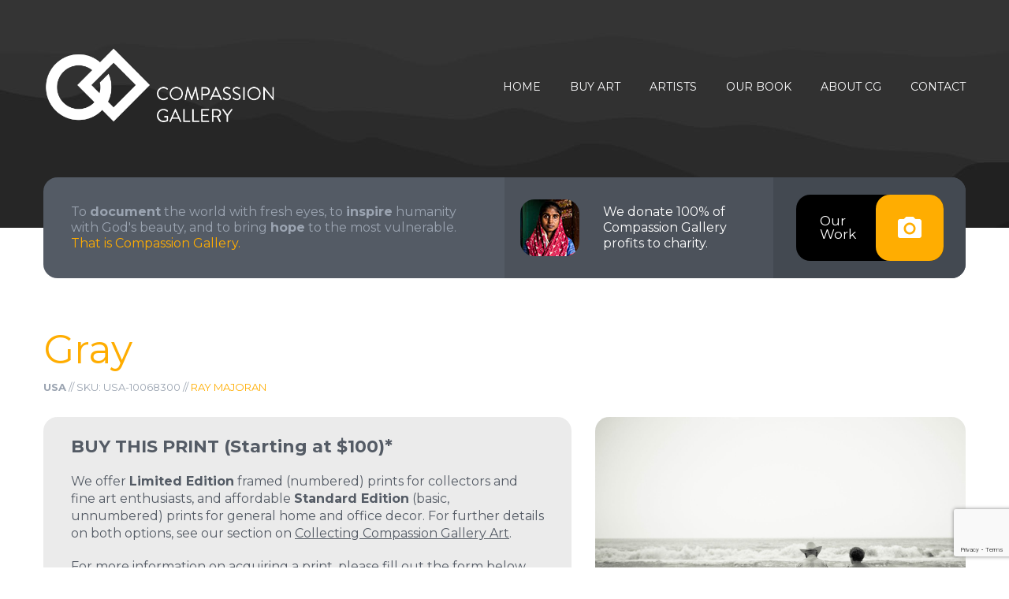

--- FILE ---
content_type: text/html;charset=UTF-8
request_url: https://compassion.gallery/photo-10068300/
body_size: 16946
content:
<!DOCTYPE html>
<!-- This site is Copyright 2026 Compassion Galleries Inc. Do not copy or reproduce any source code from this site. -->
<html lang="en" class="wide wow-animation">
<head>
<title>Gray (USA) - Compassion Gallery Fine Art Print - Compassion Gallery</title>
<meta property="og:site_name" content="Compassion Gallery">
<meta property="og:locale" content="en_US" />
<meta property="og:title" content="Gray (USA) - Compassion Gallery Fine Art Print">
<meta property="og:type" content="website" />
<meta property="fb:app_id" content="496769083987870">
<meta name="p:domain_verify" content="8eaf03e31915497fb8212ad6216e6ecf"/>
<meta name="description" content="Check out this Limited Edition Collector's print of Gray, a photo taken in USA by fine art photographer, Ray Majoran. Compassion Gallery aims to help people become unOblivious to the world around them. 100% of profits are donated to help those in need." />
<meta property="og:description" content="Check out this Limited Edition Collector's print of Gray, a photo taken in USA by fine art photographer, Ray Majoran. Compassion Gallery aims to help people become unOblivious to the world around them. 100% of profits are donated to help those in need." />
<meta property="og:url" content="https://compassion.gallery/photo-10068300/" />
<meta property="og:image" content="https://compassion.gallery/data/compassion/photogallery/l/10/068/300.jpg" />
<link rel="canonical" href="https://compassion.gallery/photo-10068300/" />
<!-- Google tag (gtag.js) -->
<script async src="https://www.googletagmanager.com/gtag/js?id=G-ENYE8QJ2E9"></script>
<script>
window.dataLayer = window.dataLayer || [];
function gtag(){dataLayer.push(arguments);}
gtag('js', new Date());
gtag('config', 'G-ENYE8QJ2E9');
</script> 
<link href="//cdn-images.mailchimp.com/embedcode/slim-10_7.css" rel="stylesheet" type="text/css">
<script src='https://www.google.com/recaptcha/api.js'></script>
<meta name="format-detection" content="telephone=no"/>
<meta name="viewport" content="width=device-width, height=device-height, initial-scale=1.0, maximum-scale=1.0, user-scalable=0"/>
<meta http-equiv="X-UA-Compatible" content="IE=edge,chrome=1">
<meta http-equiv="Content-Type" content="text/html; charset=utf-8" />
<meta name="google-site-verification" content="zlWhrC9IXA_WYkFWYo_-lqMCcjp8Z8VmiBnV95bcihU" />
<!-- Stylesheets -->
<link rel="icon" href="/images/favicon-32x32.png" type="image/x-icon">
<link href='https://fonts.googleapis.com/css?family=Montserrat:400,700' rel='stylesheet' type='text/css'>
<link rel="stylesheet" href="/css/style.css">
<link rel="stylesheet" href="/plugin/components/Magnific Popup/magnific-popup.css">
<link rel="stylesheet" href="/css/additions.css?1">
<!--[if lt IE 10]> <script src="js/html5shiv.min.js"></script> <![endif]-->
<!-- Begin Facebook Pixel Code -->
<script>
!function(f,b,e,v,n,t,s){if(f.fbq)return;n=f.fbq=function(){n.callMethod?
n.callMethod.apply(n,arguments):n.queue.push(arguments)};if(!f._fbq)f._fbq=n;
n.push=n;n.loaded=!0;n.version='2.0';n.queue=[];t=b.createElement(e);t.async=!0;
t.src=v;s=b.getElementsByTagName(e)[0];s.parentNode.insertBefore(t,s)}(window,
document,'script','https://connect.facebook.net/en_US/fbevents.js');
fbq('init', '621384831269425');
fbq('track', 'PageView');
fbq('track', 'ViewContent', {
content_type: 'product',
content_ids: ['10068300']
});
</script>
<noscript><img height="1" width="1" style="display:none"
src="https://www.facebook.com/tr?id=621384831269425&ev=PageView&noscript=1"
/></noscript>
<!-- End Facebook Pixel Code -->
<!-- Begin Sharaholic Code -->
<script type="text/javascript" data-cfasync="false" src="//dsms0mj1bbhn4.cloudfront.net/assets/pub/shareaholic.js" data-shr-siteid="b814e84d15b34d7f6652a0c546bb6726" async="async"></script>
<!-- End Sharaholic Code -->
</head>
<body>
<script>
window.fbAsyncInit = function() {
FB.init({
appId : '496769083987870',
cookie : true,
xfbml : true,
version : 'v2.8'
});
FB.AppEvents.logPageView();
};
(function(d, s, id){
var js, fjs = d.getElementsByTagName(s)[0];
if (d.getElementById(id)) {return;}
js = d.createElement(s); js.id = id;
js.src = "//connect.facebook.net/en_US/sdk.js";
fjs.parentNode.insertBefore(js, fjs);
}(document, 'script', 'facebook-jssdk'));
</script>
<!-- The Main Wrapper -->
<div class="page">
<!--For older internet explorer-->
<div class="old-ie" style='background: #212121; padding: 10px 0; box-shadow: 3px 3px 5px 0 rgba(0,0,0,.3); clear: both; text-align:center; position: relative; z-index:1;'>
<a href="http://windows.microsoft.com/en-US/internet-explorer/..">
<img src="/images/ie8-panel/warning_bar_0000_us.jpg" height="42" width="820" alt="You are using an outdated browser. For a faster, safer browsing experience, upgrade for free today."/>
</a>
</div>
<!--END block for older internet explorer-->
<header class="page-header bg-texture-1 well-1 relative">
<!-- RD Navbar -->
<div class="rd-navbar-wrap">
<nav class="rd-navbar" data-rd-navbar-lg="rd-navbar-static">
<div class="rd-navbar-inner">
<div class="rd-navbar-panel">
<button class="rd-navbar-toggle" data-rd-navbar-toggle=".rd-navbar">
<span></span>
</button>
<a href="/" class="rd-navbar-brand box">
<div class="box__body logo-header">
<span>Compassion Gallery</span>
</div>
</a>
</div>
<div class="rd-navbar-nav-wrap">
<ul class="rd-navbar-nav">
<li>
<a href="/">Home</a>
</li>
<li>
<a href="/gallery">Buy Art</a>
<ul class="rd-navbar-dropdown">
<li>
<a href="/gallery">Featured Collections</a>
</li>
<li>
<a href="/raymajoran">Ray's Collection</a>
</li>
<li>
<a href="/brianklassen">Brian's Collection</a>
</li>
<li>
<a href="/mikelee">Mike's Collection</a>
</li>
<li>
<a href="/marianne">Marianne's Collection</a>
</li>
<li>
<a href="/frames">Framing Options</a>
</li>
<li>
<a href="/calendar">2026 Calendar</a>
</li>
</ul>
</li>
<li>
<a href="/artists">Artists</a>
<ul class="rd-navbar-dropdown">
<li>
<a href="/raymajoran">Ray Majoran</a>
</li>
<li>
<a href="/brianklassen">Brian Klassen</a>
</li>
<li>
<a href="/mikelee">Mike Lee</a>
</li>
<li>
<a href="/marianne">Marianne VanderSpek</a>
</li>
</ul>
</li>
<li>
<a href="/unOblivious">Our Book</a>
</li>
<li>
<a href="/our-story">About CG</a>
<ul class="rd-navbar-dropdown">
<li>
<a href="/our-story">Our Story</a>
</li>
<li>
<a href="/charity">100% to Charity</a>
</li>
<li>
<a href="/collectors">Collecting CG Art</a>
</li>
<li>
<a href="/press">News &amp; Press</a>
</li>
<li>
<a href="/assets">Brand Assets</a>
</li>
<li>
<a href="/licensing">Photo Licensing Info</a>
</li>
<li>
<a href="/153">Why 153?</a>
</li>
<li>
<a href="/faq">FAQ's</a>
</li>
</ul>
</li>
<li>
<a href="/contact">Contact</a>
</li>
</ul>
</div>
</div>
</nav>
</div>
<div class="container relative z-index-2">
<div class="wrapper-1 text-center text-sm-left">
<div class="row row-no-gutter row-xs-middle row-sm-reverse">
<div class="col-sm-7 col-lg-6">
<div class="row row-sm-no-gutter row-sm-reverse flow-offset-5">
<div class="col-sm-5 sm-bg-color-grayscale-darken-variant-1 text-center">
<div class="inset-7">
<a href="/gallery" class="btn_play item">
Our<br>Work
<span>
<img src="/images/page1_icon02.png" width="30" height="30" alt="">
</span>
</a>
</div>
</div>
<div class="col-sm-7 sm-bg-color-grayscale-darken flex flex-middle flex-center-to-sm offset-9">
<div class="box inset-5">
<div class="box__left">
<img class="icon-type-2" src="/images/page1_img01.jpg" width="75" height="72" alt="">
</div>
<div class="box__body text-left">
<a href="/charity" class="heading-6 text-color-contrast">We donate 100% of Compassion Gallery profits to charity.</a>
</div>
</div>
</div>
</div>
</div>
<div class="col-sm-5 col-lg-6">
<div class="inset-4">
<h6>To
<strong>document</strong>
the world with fresh eyes, to
<strong>inspire</strong>
humanity with God's beauty, and to bring
<strong>hope</strong>
to the most vulnerable.
<nobr><a href="/our-story">That is Compassion Gallery.</a></nobr>
</h6>
</div>
</div>
</div>
</div>
</div>
</header>
<main class="page-content text-center text-md-left">
<section class="well-6 text-lg-left photo-well">
<div class="container standard-copy">
<div class="row offset-12 photo-deck-row">
<div class="col-sm-12 photo-deck">
<h2 class="text-color-primary">Gray</h2>
<div class="small artist-2">
<span class="text-sbold">USA</span> // SKU: USA-10068300 //
<a href="/raymajoran" class="">Ray Majoran</a>
</div>
</div>
</div>
<a name="formbegin"></a>
<div class="row standard-copy photo-deck-row margin-top-0"> 
<div class="col-sm-7 photo-deck">
<div class="medium">
<div class="border-radius bg-color-grayscale-2 bg-c inset-4 margin-top-30"> 
<a name="form1"></a>
<h5 class="text-sbold small-color margin-top-0">BUY THIS PRINT <span class="text-sbold">(Starting at $100)*</span></h5>
<div class="medium small-color">
<p>We offer <strong>Limited Edition</strong> framed (numbered) prints for collectors and fine art enthusiasts, and affordable <strong>Standard Edition</strong> (basic, unnumbered) prints for general home and office decor. For further details on both options, see our section on <a href="/collectors" class="text-underline">Collecting Compassion Gallery Art</a>.</p>
<p>For more information on acquiring a print, please fill out the form below.</p>
<!-- RD Mailform -->
<form class='rd-mailform' method="post" action="#formbegin" name="mailform">
<input type="hidden" name="update" value="Y">
<input type="hidden" name="fd" value="Y">
<!-- RD Mailform Type -->
<input type="hidden" name="form-type" value="contact"/>
<!-- END RD Mailform Type -->
<fieldset class="mfinfo-type-2">
<div class="row">
<div class="col-md-12">
<label data-add-placeholder>
<input type="text"
name="name"
placeholder="Your Name"
value=""
/>
</label>
</div>
</div>
<div class="row">
<div class="col-md-12">
<label data-add-placeholder>
<input type="text"
name="email"
placeholder="Your Email Address"
value=""
/>
</label>
</div>
</div>
<div class="row">
<div class="col-md-12">
<label data-add-placeholder>
<input type="text"
name="phone"
value=""
placeholder="Your Telephone (Optional)"
/>
</label>
</div>
</div>
<div class="row">
<div class="col-md-12">
<label data-add-placeholder class="select">
<select name="productx" id="productx" />
<option value="">I am interested in...</option>
<option>Limited Edition Collector's Print (framed + signed + numbered)</option>
<option>Standard Edition (unsigned) Print</option>
<option>Other</option>
</select>
</label>
</div>
</div>
<p>&nbsp;</p>
<p class="text-medium">Any other comments / details?</p>
<label data-add-placeholder>
<textarea name="message" placeholder="Enter details/comments here"></textarea>
</label>
<input type="hidden" name="g-recaptcha-response" id="g-recaptcha-response" />
<script src="https://www.google.com/recaptcha/enterprise.js?render=6LdKpS0sAAAAAEoIjEYJ1NoLlAzgVrjClwG5rALt"></script>
<script>
(function(){
var siteKey = '6LdKpS0sAAAAAEoIjEYJ1NoLlAzgVrjClwG5rALt';
var action = 'verify';
function setToken(token){
var el = document.getElementById('g-recaptcha-response');
if(el){ el.value = token; }
}
if(window.grecaptcha && grecaptcha.enterprise && grecaptcha.enterprise.ready){
grecaptcha.enterprise.ready(function(){
grecaptcha.enterprise.execute(siteKey, { action: action })
.then(setToken);
});
}
})();
</script>
<div class="mfControls btn-group pull-md-left offset-9">
<button class="btn btn-lg btn-primary btn-anis-type-2" type="submit">
<img class="icon icon-left icon-inset-2" src="/images/page1_icon04.png" width="25" height="26" alt="">
<span class="inline-block">Request Quote</span>
</button>
</div>
<div class="mfInfo"></div>
</fieldset>
</form>
<div class="row margin-top-40">
<div class="col-md-12">
<p class="small small-black">* <a href="/collectors" class="text-underline">View Pricing Guide</a></p>
</div>
</div>
<!-- END RD Mailform -->
</div>
</div>
</div>
</div>
<div class="col-sm-5 photo">
<div class="border-radius margin-top-30">
<a class="artfull" href="/data/compassion/photogallery/l/10/068/300.jpg" style="width:100%"><img class="border-radius" src="/data/compassion/photogallery/l/10/068/300.jpg" style="width:100%" alt=""></a>
</div>
<a href="/data/compassion/photogallery/l/10/068/300.jpg" class="btn btn-sm btn-primary btn-more margin-top-20 btn-photo artfull">
<span class="inline-block">Zoom In</span>
</a>
<a href="/data/compassion/photogallery/l/10/068/300.jpg" data-mat="White" data-include_frame="1" data-room="14" data-frame="Metal Jet Black" data-formaction="?#form1" data-orientation="portrait" data-size="16x24" data-maxsize="24x36" class="btn btn-sm btn-primary btn-more margin-top-20 preview">
<span class="inline-block">Preview This Photo in a Room</span>
</a>
<div class="small artist-2">
<h6 class="margin-top-30 text-sbold small-color">Notes from Ray</h6>
<div class="text-underline-a small-color text-normalcase"><p><span xml="lang">(Myrtle Beach, South Carolina, USA)</span></p>
<p><span xml="lang">Even when I am old and gray, do not forsake me, my God, till I declare your power to the next generation, your mighty acts to all who are to come.</span></p>
<p><span xml="lang">&mdash;&nbsp;Psalm 71:18&nbsp;(NIV)</span></p></div>
</div>
<a class="btn btn-xss btn-primary btn-more margin-top-30" href="/raymajoran">View More Photos by Ray Majoran</a> <a class="btn btn-xss btn-primary btn-more margin-top-30" href="https://glimpseofinfinity.com" target="_blank">View Ray's Personal Site</a>
</div>
</div>
<BR>
</div>
</section>
</main>
<script type="application/ld+json">
{
"@context": "https://schema.org",
"@type": "ImageObject",
"creator": {
"@type": "Person",
"name": "Ray Majoran"
},
"contentUrl": "https://compassion.gallery/data/compassion/photogallery/l/10/068/300.jpg",
"datePublished": "2022-10-28",
"description": "&#x28;Myrtle Beach, South Carolina, USA&#x29;&#xd;&#xa;Even when I am old and gray, do not forsake me, my God, till I declare your power to the next generation, your mighty acts to all who are to come.&#xd;&#xa;&amp;mdash&#x3b;&amp;nbsp&#x3b;Psalm 71&#x3a;18&amp;nbsp&#x3b;&#x28;NIV&#x29;",
"name": "Gray",
"copyrightNotice": "Ray Majoran",
"creditText": "Ray Majoran",
"license":"https://compassion.gallery/licensing/",
"acquireLicensePage":"https://compassion.gallery/contact/"
}
</script>
<!--========================================================
FOOTER
==========================================================-->
<footer class="page-footer text-center text-lg-left bg-texture-2">
<div class="container relative inset-15">
<div class="wrapper-2 text-center text-md-left">
<div class="row row-no-gutter row-xs-middle inset-8 preffix-3">
<div class="col-md-8 col-lg-8">
<img class="inset-6" src="/images/page1_icon05.png" width="34" height="25" alt="">
<h4 class="inline-block">Newsletter</h4>
<h6 class="offset-4">Subscribe to our newsletter to receive news, updates, and other stuff
by email.</h6>
</div>
<div class="col-md-preffix-1 col-md-3 col-lg-preffix-1 col-lg-3 no-margin text-right subscriber">
<!-- RD Mailform -->
<a href="/subscribe" class="btn btn-md btn-primary">
<img class="icon icon-left icon-inset-1" src="/images/page1_icon01.png" width="21" height="27" alt="">
<span class="inline-block">Subscribe</span>
</a>
<!-- END RD Mailform -->
</div>
</div>
</div>
</div>
<section class="well-5--inset-1">
<div class="container">
<div class="row">
<div class="col-lg-4">
<ul class="inline-list preffix-0">
<li><a href="https://www.instagram.com/compassiongallery/" target="_blank" class="icon-type-2 icon-sm icon-contrast fa-instagram"></a></li>
<li><a href="https://www.pinterest.com/compassiongallery/" target="_blank" class="icon-type-2 icon-sm icon-contrast fa-pinterest"></a></li>
<!-- <li><a href="#" class="icon-type-2 icon-sm icon-contrast fa-twitter"></a></li> -->
<li><a href="https://www.facebook.com/compassiongallery/" target="_blank" class="icon-type-2 icon-sm icon-contrast fa-facebook"></a></li>
<li><a href="https://twitter.com/unobliviousart" target="_blank" class="icon-type-2 icon-sm icon-contrast fa-twitter"></a></li>
</ul>
</div>
<div class="col-lg-preffix-1 col-lg-4 col-address">
<address class="inset-9">
<a href="#" class="box">
<div class="box__left">
<img src="/images/page1_icon06.png" width="31" height="38" alt="">
</div>
<div class="box__body text-left">
3-60 Meg Drive<br>
London, ON N6E 3T6
</div>
</a>
</address>
</div>
<div class="col-lg-3">
<p class="copyright">
<span class="text-color-primary">Compassion Galleries Inc. &copy; <span id="copyright-year"></span></span><BR>
Job 12:7-10 #UnOblivious
</p>
</div>
</div>
</div>
</section>
</footer>
</div>
<!-- Core Scripts -->
<script src="/js/core.min.js"></script>
<!-- Additional Functionality Scripts -->
<script src="/js/script.js"></script>
<script src="/plugin/components/Magnific Popup/jquery.magnific-popup.min.js"></script>
<script>
$('.artfull').magnificPopup({type:'image'});
</script>
<link rel="stylesheet" href="/plugin/components/bootstrap.colorpicker/css/bootstrap-colorpicker.css">
<script src="/plugin/components/bootstrap.colorpicker/js/bootstrap-colorpicker.js"></script>
<link rel="stylesheet" href="/plugin/components/canvas.preview/css/canvas.preview.css">
<script src="/plugin/components/canvas.preview/js/canvas.preview.js"></script>
</body>
</html>


--- FILE ---
content_type: text/html; charset=utf-8
request_url: https://www.google.com/recaptcha/enterprise/anchor?ar=1&k=6LdKpS0sAAAAAEoIjEYJ1NoLlAzgVrjClwG5rALt&co=aHR0cHM6Ly9jb21wYXNzaW9uLmdhbGxlcnk6NDQz&hl=en&v=PoyoqOPhxBO7pBk68S4YbpHZ&size=invisible&anchor-ms=20000&execute-ms=30000&cb=nqwnagqy244x
body_size: 48900
content:
<!DOCTYPE HTML><html dir="ltr" lang="en"><head><meta http-equiv="Content-Type" content="text/html; charset=UTF-8">
<meta http-equiv="X-UA-Compatible" content="IE=edge">
<title>reCAPTCHA</title>
<style type="text/css">
/* cyrillic-ext */
@font-face {
  font-family: 'Roboto';
  font-style: normal;
  font-weight: 400;
  font-stretch: 100%;
  src: url(//fonts.gstatic.com/s/roboto/v48/KFO7CnqEu92Fr1ME7kSn66aGLdTylUAMa3GUBHMdazTgWw.woff2) format('woff2');
  unicode-range: U+0460-052F, U+1C80-1C8A, U+20B4, U+2DE0-2DFF, U+A640-A69F, U+FE2E-FE2F;
}
/* cyrillic */
@font-face {
  font-family: 'Roboto';
  font-style: normal;
  font-weight: 400;
  font-stretch: 100%;
  src: url(//fonts.gstatic.com/s/roboto/v48/KFO7CnqEu92Fr1ME7kSn66aGLdTylUAMa3iUBHMdazTgWw.woff2) format('woff2');
  unicode-range: U+0301, U+0400-045F, U+0490-0491, U+04B0-04B1, U+2116;
}
/* greek-ext */
@font-face {
  font-family: 'Roboto';
  font-style: normal;
  font-weight: 400;
  font-stretch: 100%;
  src: url(//fonts.gstatic.com/s/roboto/v48/KFO7CnqEu92Fr1ME7kSn66aGLdTylUAMa3CUBHMdazTgWw.woff2) format('woff2');
  unicode-range: U+1F00-1FFF;
}
/* greek */
@font-face {
  font-family: 'Roboto';
  font-style: normal;
  font-weight: 400;
  font-stretch: 100%;
  src: url(//fonts.gstatic.com/s/roboto/v48/KFO7CnqEu92Fr1ME7kSn66aGLdTylUAMa3-UBHMdazTgWw.woff2) format('woff2');
  unicode-range: U+0370-0377, U+037A-037F, U+0384-038A, U+038C, U+038E-03A1, U+03A3-03FF;
}
/* math */
@font-face {
  font-family: 'Roboto';
  font-style: normal;
  font-weight: 400;
  font-stretch: 100%;
  src: url(//fonts.gstatic.com/s/roboto/v48/KFO7CnqEu92Fr1ME7kSn66aGLdTylUAMawCUBHMdazTgWw.woff2) format('woff2');
  unicode-range: U+0302-0303, U+0305, U+0307-0308, U+0310, U+0312, U+0315, U+031A, U+0326-0327, U+032C, U+032F-0330, U+0332-0333, U+0338, U+033A, U+0346, U+034D, U+0391-03A1, U+03A3-03A9, U+03B1-03C9, U+03D1, U+03D5-03D6, U+03F0-03F1, U+03F4-03F5, U+2016-2017, U+2034-2038, U+203C, U+2040, U+2043, U+2047, U+2050, U+2057, U+205F, U+2070-2071, U+2074-208E, U+2090-209C, U+20D0-20DC, U+20E1, U+20E5-20EF, U+2100-2112, U+2114-2115, U+2117-2121, U+2123-214F, U+2190, U+2192, U+2194-21AE, U+21B0-21E5, U+21F1-21F2, U+21F4-2211, U+2213-2214, U+2216-22FF, U+2308-230B, U+2310, U+2319, U+231C-2321, U+2336-237A, U+237C, U+2395, U+239B-23B7, U+23D0, U+23DC-23E1, U+2474-2475, U+25AF, U+25B3, U+25B7, U+25BD, U+25C1, U+25CA, U+25CC, U+25FB, U+266D-266F, U+27C0-27FF, U+2900-2AFF, U+2B0E-2B11, U+2B30-2B4C, U+2BFE, U+3030, U+FF5B, U+FF5D, U+1D400-1D7FF, U+1EE00-1EEFF;
}
/* symbols */
@font-face {
  font-family: 'Roboto';
  font-style: normal;
  font-weight: 400;
  font-stretch: 100%;
  src: url(//fonts.gstatic.com/s/roboto/v48/KFO7CnqEu92Fr1ME7kSn66aGLdTylUAMaxKUBHMdazTgWw.woff2) format('woff2');
  unicode-range: U+0001-000C, U+000E-001F, U+007F-009F, U+20DD-20E0, U+20E2-20E4, U+2150-218F, U+2190, U+2192, U+2194-2199, U+21AF, U+21E6-21F0, U+21F3, U+2218-2219, U+2299, U+22C4-22C6, U+2300-243F, U+2440-244A, U+2460-24FF, U+25A0-27BF, U+2800-28FF, U+2921-2922, U+2981, U+29BF, U+29EB, U+2B00-2BFF, U+4DC0-4DFF, U+FFF9-FFFB, U+10140-1018E, U+10190-1019C, U+101A0, U+101D0-101FD, U+102E0-102FB, U+10E60-10E7E, U+1D2C0-1D2D3, U+1D2E0-1D37F, U+1F000-1F0FF, U+1F100-1F1AD, U+1F1E6-1F1FF, U+1F30D-1F30F, U+1F315, U+1F31C, U+1F31E, U+1F320-1F32C, U+1F336, U+1F378, U+1F37D, U+1F382, U+1F393-1F39F, U+1F3A7-1F3A8, U+1F3AC-1F3AF, U+1F3C2, U+1F3C4-1F3C6, U+1F3CA-1F3CE, U+1F3D4-1F3E0, U+1F3ED, U+1F3F1-1F3F3, U+1F3F5-1F3F7, U+1F408, U+1F415, U+1F41F, U+1F426, U+1F43F, U+1F441-1F442, U+1F444, U+1F446-1F449, U+1F44C-1F44E, U+1F453, U+1F46A, U+1F47D, U+1F4A3, U+1F4B0, U+1F4B3, U+1F4B9, U+1F4BB, U+1F4BF, U+1F4C8-1F4CB, U+1F4D6, U+1F4DA, U+1F4DF, U+1F4E3-1F4E6, U+1F4EA-1F4ED, U+1F4F7, U+1F4F9-1F4FB, U+1F4FD-1F4FE, U+1F503, U+1F507-1F50B, U+1F50D, U+1F512-1F513, U+1F53E-1F54A, U+1F54F-1F5FA, U+1F610, U+1F650-1F67F, U+1F687, U+1F68D, U+1F691, U+1F694, U+1F698, U+1F6AD, U+1F6B2, U+1F6B9-1F6BA, U+1F6BC, U+1F6C6-1F6CF, U+1F6D3-1F6D7, U+1F6E0-1F6EA, U+1F6F0-1F6F3, U+1F6F7-1F6FC, U+1F700-1F7FF, U+1F800-1F80B, U+1F810-1F847, U+1F850-1F859, U+1F860-1F887, U+1F890-1F8AD, U+1F8B0-1F8BB, U+1F8C0-1F8C1, U+1F900-1F90B, U+1F93B, U+1F946, U+1F984, U+1F996, U+1F9E9, U+1FA00-1FA6F, U+1FA70-1FA7C, U+1FA80-1FA89, U+1FA8F-1FAC6, U+1FACE-1FADC, U+1FADF-1FAE9, U+1FAF0-1FAF8, U+1FB00-1FBFF;
}
/* vietnamese */
@font-face {
  font-family: 'Roboto';
  font-style: normal;
  font-weight: 400;
  font-stretch: 100%;
  src: url(//fonts.gstatic.com/s/roboto/v48/KFO7CnqEu92Fr1ME7kSn66aGLdTylUAMa3OUBHMdazTgWw.woff2) format('woff2');
  unicode-range: U+0102-0103, U+0110-0111, U+0128-0129, U+0168-0169, U+01A0-01A1, U+01AF-01B0, U+0300-0301, U+0303-0304, U+0308-0309, U+0323, U+0329, U+1EA0-1EF9, U+20AB;
}
/* latin-ext */
@font-face {
  font-family: 'Roboto';
  font-style: normal;
  font-weight: 400;
  font-stretch: 100%;
  src: url(//fonts.gstatic.com/s/roboto/v48/KFO7CnqEu92Fr1ME7kSn66aGLdTylUAMa3KUBHMdazTgWw.woff2) format('woff2');
  unicode-range: U+0100-02BA, U+02BD-02C5, U+02C7-02CC, U+02CE-02D7, U+02DD-02FF, U+0304, U+0308, U+0329, U+1D00-1DBF, U+1E00-1E9F, U+1EF2-1EFF, U+2020, U+20A0-20AB, U+20AD-20C0, U+2113, U+2C60-2C7F, U+A720-A7FF;
}
/* latin */
@font-face {
  font-family: 'Roboto';
  font-style: normal;
  font-weight: 400;
  font-stretch: 100%;
  src: url(//fonts.gstatic.com/s/roboto/v48/KFO7CnqEu92Fr1ME7kSn66aGLdTylUAMa3yUBHMdazQ.woff2) format('woff2');
  unicode-range: U+0000-00FF, U+0131, U+0152-0153, U+02BB-02BC, U+02C6, U+02DA, U+02DC, U+0304, U+0308, U+0329, U+2000-206F, U+20AC, U+2122, U+2191, U+2193, U+2212, U+2215, U+FEFF, U+FFFD;
}
/* cyrillic-ext */
@font-face {
  font-family: 'Roboto';
  font-style: normal;
  font-weight: 500;
  font-stretch: 100%;
  src: url(//fonts.gstatic.com/s/roboto/v48/KFO7CnqEu92Fr1ME7kSn66aGLdTylUAMa3GUBHMdazTgWw.woff2) format('woff2');
  unicode-range: U+0460-052F, U+1C80-1C8A, U+20B4, U+2DE0-2DFF, U+A640-A69F, U+FE2E-FE2F;
}
/* cyrillic */
@font-face {
  font-family: 'Roboto';
  font-style: normal;
  font-weight: 500;
  font-stretch: 100%;
  src: url(//fonts.gstatic.com/s/roboto/v48/KFO7CnqEu92Fr1ME7kSn66aGLdTylUAMa3iUBHMdazTgWw.woff2) format('woff2');
  unicode-range: U+0301, U+0400-045F, U+0490-0491, U+04B0-04B1, U+2116;
}
/* greek-ext */
@font-face {
  font-family: 'Roboto';
  font-style: normal;
  font-weight: 500;
  font-stretch: 100%;
  src: url(//fonts.gstatic.com/s/roboto/v48/KFO7CnqEu92Fr1ME7kSn66aGLdTylUAMa3CUBHMdazTgWw.woff2) format('woff2');
  unicode-range: U+1F00-1FFF;
}
/* greek */
@font-face {
  font-family: 'Roboto';
  font-style: normal;
  font-weight: 500;
  font-stretch: 100%;
  src: url(//fonts.gstatic.com/s/roboto/v48/KFO7CnqEu92Fr1ME7kSn66aGLdTylUAMa3-UBHMdazTgWw.woff2) format('woff2');
  unicode-range: U+0370-0377, U+037A-037F, U+0384-038A, U+038C, U+038E-03A1, U+03A3-03FF;
}
/* math */
@font-face {
  font-family: 'Roboto';
  font-style: normal;
  font-weight: 500;
  font-stretch: 100%;
  src: url(//fonts.gstatic.com/s/roboto/v48/KFO7CnqEu92Fr1ME7kSn66aGLdTylUAMawCUBHMdazTgWw.woff2) format('woff2');
  unicode-range: U+0302-0303, U+0305, U+0307-0308, U+0310, U+0312, U+0315, U+031A, U+0326-0327, U+032C, U+032F-0330, U+0332-0333, U+0338, U+033A, U+0346, U+034D, U+0391-03A1, U+03A3-03A9, U+03B1-03C9, U+03D1, U+03D5-03D6, U+03F0-03F1, U+03F4-03F5, U+2016-2017, U+2034-2038, U+203C, U+2040, U+2043, U+2047, U+2050, U+2057, U+205F, U+2070-2071, U+2074-208E, U+2090-209C, U+20D0-20DC, U+20E1, U+20E5-20EF, U+2100-2112, U+2114-2115, U+2117-2121, U+2123-214F, U+2190, U+2192, U+2194-21AE, U+21B0-21E5, U+21F1-21F2, U+21F4-2211, U+2213-2214, U+2216-22FF, U+2308-230B, U+2310, U+2319, U+231C-2321, U+2336-237A, U+237C, U+2395, U+239B-23B7, U+23D0, U+23DC-23E1, U+2474-2475, U+25AF, U+25B3, U+25B7, U+25BD, U+25C1, U+25CA, U+25CC, U+25FB, U+266D-266F, U+27C0-27FF, U+2900-2AFF, U+2B0E-2B11, U+2B30-2B4C, U+2BFE, U+3030, U+FF5B, U+FF5D, U+1D400-1D7FF, U+1EE00-1EEFF;
}
/* symbols */
@font-face {
  font-family: 'Roboto';
  font-style: normal;
  font-weight: 500;
  font-stretch: 100%;
  src: url(//fonts.gstatic.com/s/roboto/v48/KFO7CnqEu92Fr1ME7kSn66aGLdTylUAMaxKUBHMdazTgWw.woff2) format('woff2');
  unicode-range: U+0001-000C, U+000E-001F, U+007F-009F, U+20DD-20E0, U+20E2-20E4, U+2150-218F, U+2190, U+2192, U+2194-2199, U+21AF, U+21E6-21F0, U+21F3, U+2218-2219, U+2299, U+22C4-22C6, U+2300-243F, U+2440-244A, U+2460-24FF, U+25A0-27BF, U+2800-28FF, U+2921-2922, U+2981, U+29BF, U+29EB, U+2B00-2BFF, U+4DC0-4DFF, U+FFF9-FFFB, U+10140-1018E, U+10190-1019C, U+101A0, U+101D0-101FD, U+102E0-102FB, U+10E60-10E7E, U+1D2C0-1D2D3, U+1D2E0-1D37F, U+1F000-1F0FF, U+1F100-1F1AD, U+1F1E6-1F1FF, U+1F30D-1F30F, U+1F315, U+1F31C, U+1F31E, U+1F320-1F32C, U+1F336, U+1F378, U+1F37D, U+1F382, U+1F393-1F39F, U+1F3A7-1F3A8, U+1F3AC-1F3AF, U+1F3C2, U+1F3C4-1F3C6, U+1F3CA-1F3CE, U+1F3D4-1F3E0, U+1F3ED, U+1F3F1-1F3F3, U+1F3F5-1F3F7, U+1F408, U+1F415, U+1F41F, U+1F426, U+1F43F, U+1F441-1F442, U+1F444, U+1F446-1F449, U+1F44C-1F44E, U+1F453, U+1F46A, U+1F47D, U+1F4A3, U+1F4B0, U+1F4B3, U+1F4B9, U+1F4BB, U+1F4BF, U+1F4C8-1F4CB, U+1F4D6, U+1F4DA, U+1F4DF, U+1F4E3-1F4E6, U+1F4EA-1F4ED, U+1F4F7, U+1F4F9-1F4FB, U+1F4FD-1F4FE, U+1F503, U+1F507-1F50B, U+1F50D, U+1F512-1F513, U+1F53E-1F54A, U+1F54F-1F5FA, U+1F610, U+1F650-1F67F, U+1F687, U+1F68D, U+1F691, U+1F694, U+1F698, U+1F6AD, U+1F6B2, U+1F6B9-1F6BA, U+1F6BC, U+1F6C6-1F6CF, U+1F6D3-1F6D7, U+1F6E0-1F6EA, U+1F6F0-1F6F3, U+1F6F7-1F6FC, U+1F700-1F7FF, U+1F800-1F80B, U+1F810-1F847, U+1F850-1F859, U+1F860-1F887, U+1F890-1F8AD, U+1F8B0-1F8BB, U+1F8C0-1F8C1, U+1F900-1F90B, U+1F93B, U+1F946, U+1F984, U+1F996, U+1F9E9, U+1FA00-1FA6F, U+1FA70-1FA7C, U+1FA80-1FA89, U+1FA8F-1FAC6, U+1FACE-1FADC, U+1FADF-1FAE9, U+1FAF0-1FAF8, U+1FB00-1FBFF;
}
/* vietnamese */
@font-face {
  font-family: 'Roboto';
  font-style: normal;
  font-weight: 500;
  font-stretch: 100%;
  src: url(//fonts.gstatic.com/s/roboto/v48/KFO7CnqEu92Fr1ME7kSn66aGLdTylUAMa3OUBHMdazTgWw.woff2) format('woff2');
  unicode-range: U+0102-0103, U+0110-0111, U+0128-0129, U+0168-0169, U+01A0-01A1, U+01AF-01B0, U+0300-0301, U+0303-0304, U+0308-0309, U+0323, U+0329, U+1EA0-1EF9, U+20AB;
}
/* latin-ext */
@font-face {
  font-family: 'Roboto';
  font-style: normal;
  font-weight: 500;
  font-stretch: 100%;
  src: url(//fonts.gstatic.com/s/roboto/v48/KFO7CnqEu92Fr1ME7kSn66aGLdTylUAMa3KUBHMdazTgWw.woff2) format('woff2');
  unicode-range: U+0100-02BA, U+02BD-02C5, U+02C7-02CC, U+02CE-02D7, U+02DD-02FF, U+0304, U+0308, U+0329, U+1D00-1DBF, U+1E00-1E9F, U+1EF2-1EFF, U+2020, U+20A0-20AB, U+20AD-20C0, U+2113, U+2C60-2C7F, U+A720-A7FF;
}
/* latin */
@font-face {
  font-family: 'Roboto';
  font-style: normal;
  font-weight: 500;
  font-stretch: 100%;
  src: url(//fonts.gstatic.com/s/roboto/v48/KFO7CnqEu92Fr1ME7kSn66aGLdTylUAMa3yUBHMdazQ.woff2) format('woff2');
  unicode-range: U+0000-00FF, U+0131, U+0152-0153, U+02BB-02BC, U+02C6, U+02DA, U+02DC, U+0304, U+0308, U+0329, U+2000-206F, U+20AC, U+2122, U+2191, U+2193, U+2212, U+2215, U+FEFF, U+FFFD;
}
/* cyrillic-ext */
@font-face {
  font-family: 'Roboto';
  font-style: normal;
  font-weight: 900;
  font-stretch: 100%;
  src: url(//fonts.gstatic.com/s/roboto/v48/KFO7CnqEu92Fr1ME7kSn66aGLdTylUAMa3GUBHMdazTgWw.woff2) format('woff2');
  unicode-range: U+0460-052F, U+1C80-1C8A, U+20B4, U+2DE0-2DFF, U+A640-A69F, U+FE2E-FE2F;
}
/* cyrillic */
@font-face {
  font-family: 'Roboto';
  font-style: normal;
  font-weight: 900;
  font-stretch: 100%;
  src: url(//fonts.gstatic.com/s/roboto/v48/KFO7CnqEu92Fr1ME7kSn66aGLdTylUAMa3iUBHMdazTgWw.woff2) format('woff2');
  unicode-range: U+0301, U+0400-045F, U+0490-0491, U+04B0-04B1, U+2116;
}
/* greek-ext */
@font-face {
  font-family: 'Roboto';
  font-style: normal;
  font-weight: 900;
  font-stretch: 100%;
  src: url(//fonts.gstatic.com/s/roboto/v48/KFO7CnqEu92Fr1ME7kSn66aGLdTylUAMa3CUBHMdazTgWw.woff2) format('woff2');
  unicode-range: U+1F00-1FFF;
}
/* greek */
@font-face {
  font-family: 'Roboto';
  font-style: normal;
  font-weight: 900;
  font-stretch: 100%;
  src: url(//fonts.gstatic.com/s/roboto/v48/KFO7CnqEu92Fr1ME7kSn66aGLdTylUAMa3-UBHMdazTgWw.woff2) format('woff2');
  unicode-range: U+0370-0377, U+037A-037F, U+0384-038A, U+038C, U+038E-03A1, U+03A3-03FF;
}
/* math */
@font-face {
  font-family: 'Roboto';
  font-style: normal;
  font-weight: 900;
  font-stretch: 100%;
  src: url(//fonts.gstatic.com/s/roboto/v48/KFO7CnqEu92Fr1ME7kSn66aGLdTylUAMawCUBHMdazTgWw.woff2) format('woff2');
  unicode-range: U+0302-0303, U+0305, U+0307-0308, U+0310, U+0312, U+0315, U+031A, U+0326-0327, U+032C, U+032F-0330, U+0332-0333, U+0338, U+033A, U+0346, U+034D, U+0391-03A1, U+03A3-03A9, U+03B1-03C9, U+03D1, U+03D5-03D6, U+03F0-03F1, U+03F4-03F5, U+2016-2017, U+2034-2038, U+203C, U+2040, U+2043, U+2047, U+2050, U+2057, U+205F, U+2070-2071, U+2074-208E, U+2090-209C, U+20D0-20DC, U+20E1, U+20E5-20EF, U+2100-2112, U+2114-2115, U+2117-2121, U+2123-214F, U+2190, U+2192, U+2194-21AE, U+21B0-21E5, U+21F1-21F2, U+21F4-2211, U+2213-2214, U+2216-22FF, U+2308-230B, U+2310, U+2319, U+231C-2321, U+2336-237A, U+237C, U+2395, U+239B-23B7, U+23D0, U+23DC-23E1, U+2474-2475, U+25AF, U+25B3, U+25B7, U+25BD, U+25C1, U+25CA, U+25CC, U+25FB, U+266D-266F, U+27C0-27FF, U+2900-2AFF, U+2B0E-2B11, U+2B30-2B4C, U+2BFE, U+3030, U+FF5B, U+FF5D, U+1D400-1D7FF, U+1EE00-1EEFF;
}
/* symbols */
@font-face {
  font-family: 'Roboto';
  font-style: normal;
  font-weight: 900;
  font-stretch: 100%;
  src: url(//fonts.gstatic.com/s/roboto/v48/KFO7CnqEu92Fr1ME7kSn66aGLdTylUAMaxKUBHMdazTgWw.woff2) format('woff2');
  unicode-range: U+0001-000C, U+000E-001F, U+007F-009F, U+20DD-20E0, U+20E2-20E4, U+2150-218F, U+2190, U+2192, U+2194-2199, U+21AF, U+21E6-21F0, U+21F3, U+2218-2219, U+2299, U+22C4-22C6, U+2300-243F, U+2440-244A, U+2460-24FF, U+25A0-27BF, U+2800-28FF, U+2921-2922, U+2981, U+29BF, U+29EB, U+2B00-2BFF, U+4DC0-4DFF, U+FFF9-FFFB, U+10140-1018E, U+10190-1019C, U+101A0, U+101D0-101FD, U+102E0-102FB, U+10E60-10E7E, U+1D2C0-1D2D3, U+1D2E0-1D37F, U+1F000-1F0FF, U+1F100-1F1AD, U+1F1E6-1F1FF, U+1F30D-1F30F, U+1F315, U+1F31C, U+1F31E, U+1F320-1F32C, U+1F336, U+1F378, U+1F37D, U+1F382, U+1F393-1F39F, U+1F3A7-1F3A8, U+1F3AC-1F3AF, U+1F3C2, U+1F3C4-1F3C6, U+1F3CA-1F3CE, U+1F3D4-1F3E0, U+1F3ED, U+1F3F1-1F3F3, U+1F3F5-1F3F7, U+1F408, U+1F415, U+1F41F, U+1F426, U+1F43F, U+1F441-1F442, U+1F444, U+1F446-1F449, U+1F44C-1F44E, U+1F453, U+1F46A, U+1F47D, U+1F4A3, U+1F4B0, U+1F4B3, U+1F4B9, U+1F4BB, U+1F4BF, U+1F4C8-1F4CB, U+1F4D6, U+1F4DA, U+1F4DF, U+1F4E3-1F4E6, U+1F4EA-1F4ED, U+1F4F7, U+1F4F9-1F4FB, U+1F4FD-1F4FE, U+1F503, U+1F507-1F50B, U+1F50D, U+1F512-1F513, U+1F53E-1F54A, U+1F54F-1F5FA, U+1F610, U+1F650-1F67F, U+1F687, U+1F68D, U+1F691, U+1F694, U+1F698, U+1F6AD, U+1F6B2, U+1F6B9-1F6BA, U+1F6BC, U+1F6C6-1F6CF, U+1F6D3-1F6D7, U+1F6E0-1F6EA, U+1F6F0-1F6F3, U+1F6F7-1F6FC, U+1F700-1F7FF, U+1F800-1F80B, U+1F810-1F847, U+1F850-1F859, U+1F860-1F887, U+1F890-1F8AD, U+1F8B0-1F8BB, U+1F8C0-1F8C1, U+1F900-1F90B, U+1F93B, U+1F946, U+1F984, U+1F996, U+1F9E9, U+1FA00-1FA6F, U+1FA70-1FA7C, U+1FA80-1FA89, U+1FA8F-1FAC6, U+1FACE-1FADC, U+1FADF-1FAE9, U+1FAF0-1FAF8, U+1FB00-1FBFF;
}
/* vietnamese */
@font-face {
  font-family: 'Roboto';
  font-style: normal;
  font-weight: 900;
  font-stretch: 100%;
  src: url(//fonts.gstatic.com/s/roboto/v48/KFO7CnqEu92Fr1ME7kSn66aGLdTylUAMa3OUBHMdazTgWw.woff2) format('woff2');
  unicode-range: U+0102-0103, U+0110-0111, U+0128-0129, U+0168-0169, U+01A0-01A1, U+01AF-01B0, U+0300-0301, U+0303-0304, U+0308-0309, U+0323, U+0329, U+1EA0-1EF9, U+20AB;
}
/* latin-ext */
@font-face {
  font-family: 'Roboto';
  font-style: normal;
  font-weight: 900;
  font-stretch: 100%;
  src: url(//fonts.gstatic.com/s/roboto/v48/KFO7CnqEu92Fr1ME7kSn66aGLdTylUAMa3KUBHMdazTgWw.woff2) format('woff2');
  unicode-range: U+0100-02BA, U+02BD-02C5, U+02C7-02CC, U+02CE-02D7, U+02DD-02FF, U+0304, U+0308, U+0329, U+1D00-1DBF, U+1E00-1E9F, U+1EF2-1EFF, U+2020, U+20A0-20AB, U+20AD-20C0, U+2113, U+2C60-2C7F, U+A720-A7FF;
}
/* latin */
@font-face {
  font-family: 'Roboto';
  font-style: normal;
  font-weight: 900;
  font-stretch: 100%;
  src: url(//fonts.gstatic.com/s/roboto/v48/KFO7CnqEu92Fr1ME7kSn66aGLdTylUAMa3yUBHMdazQ.woff2) format('woff2');
  unicode-range: U+0000-00FF, U+0131, U+0152-0153, U+02BB-02BC, U+02C6, U+02DA, U+02DC, U+0304, U+0308, U+0329, U+2000-206F, U+20AC, U+2122, U+2191, U+2193, U+2212, U+2215, U+FEFF, U+FFFD;
}

</style>
<link rel="stylesheet" type="text/css" href="https://www.gstatic.com/recaptcha/releases/PoyoqOPhxBO7pBk68S4YbpHZ/styles__ltr.css">
<script nonce="9aW_KL-TJrP9pgguaidq7Q" type="text/javascript">window['__recaptcha_api'] = 'https://www.google.com/recaptcha/enterprise/';</script>
<script type="text/javascript" src="https://www.gstatic.com/recaptcha/releases/PoyoqOPhxBO7pBk68S4YbpHZ/recaptcha__en.js" nonce="9aW_KL-TJrP9pgguaidq7Q">
      
    </script></head>
<body><div id="rc-anchor-alert" class="rc-anchor-alert"></div>
<input type="hidden" id="recaptcha-token" value="[base64]">
<script type="text/javascript" nonce="9aW_KL-TJrP9pgguaidq7Q">
      recaptcha.anchor.Main.init("[\x22ainput\x22,[\x22bgdata\x22,\x22\x22,\[base64]/[base64]/MjU1Ong/[base64]/[base64]/[base64]/[base64]/[base64]/[base64]/[base64]/[base64]/[base64]/[base64]/[base64]/[base64]/[base64]/[base64]/[base64]\\u003d\x22,\[base64]\\u003d\\u003d\x22,\x22w5/Dv8KRV1nCosKqw7XDqjLChXrDkDLCjTc5wr3Cq8Kaw6LDrTcaO21PwpxOdsKTwrY9wqPDpz7DtSfDvV5MbjrCtsKQw5rDocOhdi7DhHLCkVHDuSDCmcKIXsKsOcOZwpZCLMKCw5BwTcKjwrY/[base64]/DsW/DnMO4JMK3YsOWw64vGsOpG8KQw5oGwp3CksKmw7nDlwzDt8OocMKAfD9ETQHDscOwNMOUw63DsMKgwpZ4w7jDgw40DXbChSYjVUQAAn0Bw74IOcOlwplVHhzCgDTDr8Odwp1rwoZyNsKFD1HDoyo8bsK+WB1Gw5rCjMOOd8KaflFEw7tBIm/[base64]/CrsKYw5rDsR4yTncTw7pJwqzDmMKrwpsVGMOkwrTDng95wpDCi1XDuyvDjcKrw6oFwqgpaEBowqZiGsKPwpIXcWXCoB/CjHR2w7xBwpdrKUrDpxDDh8K5woBoF8Oawq/CtMOdcTgNw75wcBMfw6wKNMK/[base64]/wrEIwo5ARcOQQcOmw7B3KDPDulPCvMKLN8KIL8KdLMKVw6zCocOxwrUWw6bDnn8hw7LDij/CmUZ1w4Q5FMK/[base64]/DoXwTw4zDp8O6w7s4w4PClgAfwp/CvVrCt8KZwqUaw44jd8OMWB4/wpfDlkzClkPDh2nDiU7CicKqBmJyw7Ypw4LCgTfCusOVw5Yqwr5TDMOKwr/DvMOBwqHCij0qwoHCs8ODJAMwwp3CnA1+Tm5Sw7bCn3wlT1jDjSLCglXCr8OJwoHDsEPDt1XDq8KcAXl3wr/[base64]/[base64]/Du8OAVMOyHAdUDcKZR01ELMOFZcKYTMOYbsOUwqPDtDLDkMKUw5fDnTXCuCRZVGPChjccw6Rrw6sxwoDCvh7Dtg/DmcOMCMOtwqlMwoPDq8K4w5nDumdHb8K6CcKhw63CmMOGJx1jAljCiy4jwqLDoWt8w7rCqWLCknx9w7sZIWzCm8OQwpoGw4DDgmJPJ8KvAcKhD8K+XCNVPcK6WMO8w6ZXXj7Dt27CvcKVZVhjAS1jwqw/[base64]/[base64]/Cv8KOw6A1w6g7wq4cC8KpeiFvw6XDhcOQwo7DgsKbwpnDpC7CpU/Dp8KWwqRCwpnDjMKuVsO/w5t/F8OGwqfCjD9jXcKHwop8wqgkwoHDucKJwplMLcKiaMKAwonDvB/[base64]/CsXLDq8OPwqbDqQMhw6DCs8OxbMOWPcORwqIxVFhUw7bDmsOQwoMZdlLDn8KMwpDCgl4aw5bDksOXan/DmcOfVBTCtMOcOifCk1AcwqPCkCfDhmx0w6ZlYMKFKH57w5/CpsKLw5PDusK+w6rDq0ZuKcKHw5vCt8KeaFF2w7jCtWtdw5/ChW4KwoXCgcOBUWbCnjPCqMKrfE8uw4vDrsOIw4YtwobCl8O1wqVyw7/[base64]/CmsKLw68yw4jDjMKrwoN5cMOXw5vCh3jDpmvDu15hKRDCrm46Li8mwqNyKcOuWX4YQBDDsMOvw71rw4N0w6/DoULDpn3Ds8OowrLCosOqwpUhXsKvCcO/DxFyScKXw4/CjRVwEm/DlcKFeV7Cn8KNwrQdw73CqA/[base64]/CmjvClyd5KF92T0rDmsObWMKnDMKROsKSwqYQAzNwemrCiwHCjElSwq/[base64]/DtsK0F8KoSMOmw4LCtRXCiWbCj3k7w6jDl8OEKQxXwo7DjRluw4sYwrZnw7hwUiwtw7hXw7NlezQVWkjDgTbDqMOPcxxWwqQfZzXCl1gDcsKgN8Orw5zCpgnCosKUwovCgsK5XsOqRSfCugtiw7/DpGjDusO8w6M/wojCq8KTMVnDqSoPw5HDjX91IxvDgsOZw5ogw5vDnUdZDMOJwrlzwrnDksO/w73DvVhVw5DCtcKhw79+w753E8O/w53CgsKMB8O7EsKcwqHCj8K4w54dw7jCvsKJwpVYIMKqe8OdJsObw5LCq1jChMOdDBHDjk/[base64]/DpBhCXSnDjMKBw4DCoMOJW8O6w4XCugUPwodqVnNwI1fDqMOGUMKZw7xww6nCjS/DsWLDrEpwWcKIf1sJRHtTccKzJcKhw5DCjQPCqsOVw4oFwqLDkjHDjMO7AsOXH8Okd2pMXE0pw5MTZF/CqsKRUDU5wpXDrSFjZMOIIn/DhD/Ct0w9CcKwHRLDocKVwrrChFRMwr3DjQ0vJMOhdAAQRkHDvcKkwpZ3ICnDksOTw6/[base64]/DtMOzw7nDhsK6aCHDvyXDtzrDhlzCpcKAFcOfKRfCj8OKGMKyw799DhDDmFzDo0XCrCoBwojClBkRwpPCi8KLwq1GwopKKmXDgsK/wrcGPF4sf8O/wrXDuMOQKsOWQcK7wrQWa8OZw6vDpcO1UCB0w6DClg91Yg1Gw63CtcOLMsONKg7CpGg8w5xTNlLCgMKtw7phQBVgJMOowrQTWMKtCsKJwpk4w7RrOCLCmFQFwrHCt8KIbGghwqVkwrY0b8Oiw6XCsk/ClMKdZcO/w5nCozdzdznClMOOw6nDu2PDkkEAw7tzAW7ChsO9wrA9ZMO+M8KxMVdLwpDDqVoIw7l/[base64]/wrnCngt1w4LDl2bCuS7Du8OAw6DDtsKJwqs3w7UvLQMBw4sDSgNBwpfDrsOSdsK7w5nCvcKcw68TIcK6MhRfw60TOsKbw4MQw7tAVsK5w6tYw6scwoTCpsOqCgPDh2nCs8KPwqXCiV11WcOXw4/DszglK3bDgEgqw648KMOqw4NQekfDp8KkFjANw4BmR8Oow43DrcK1PcK0VsKAw7LDvcKGbDlOw7I+MMKUOsOgwpHCiG/Cv8OawoXCryNNLMOyDDDDvTMuw443b19pw6/CvQ5Cw7LCtMOnw482bcKdwp7DgcO8OsONwofDscO7wojCmTjCkkRSW2zDsMO5EAFpw6PDk8KLw60awrvDrsOow7fCkkRdDzkcwpUqwqjCvhw/w61gw4gPw5PDqsO3UsK2acOmwojCkcKTwo7CvkxPw7bClcO2BToTMcKkJTrDoAbCij/CnsKxUcKzw5/DvsOyTgjChcKnw64TEMKVw5bDiXvCtMKkPkfDlHbDjB7DtW3CjcOPw7Vew4rCuB/CsWIwwowvw5hIK8KlZMOiw4F2wqpewpHCjE/DkWkTw7nDlxbCiF7DsDcHwpLDm8Oiw6F/d1LDvFTCgMOgw5l5w7/Dr8KOwqjCu3/CvsKOwpLDqsOowrY0OAPCjV/Cux9CPlHDoVwIw7gQw6zCtFzCuUrCqcKwwqTCrQA0wojDu8Kewo4+SMORwr5PP2LDtW0HS8Kzw54Kw4/[base64]/I8KZw4B8wrbCscKmfMOmSgUSwox/M8KJwrfDmjLCksK4NsOrZ1vDvz1SdcONwpEuw5HDg8OYBXNab1pWwqM8wponDcKVw6cnwo/CjmsEwoPCnH93wpDCjC1YTsO/[base64]/wpZLw4hCVBLCtwAfAxtNw5tpAiBZw7ICw4bDksKTwqtCZ8KBwqFjUB8OUwnDqsKOacKSUcOBDXg0wrJedMKgG30ew7s0wpFCw4/[base64]/I8OrwpTDqWIGHnzDvsK4wpN1OMOKBVzDuMOLwr/[base64]/woI/[base64]/[base64]/CtsOdExFiLcO9cxXCjsK6wrppwqLCisOqJcK8wo7CrsOvwpovW8KDw64IXSHDuWoFYMKfw4/Du8ONw79uQXPDjHrDl8OffUPDm3RSf8KML2/DicKHYsOiJ8OdwpBsB8O3w6fCisOYwrXDhghvcw/DswlKw7Yyw6QveMKWwoXCrcKmw5g2w6/CgQcYwpnCm8KLwrnCqXZQwqkCwrwIKMO4w5HChR/DlHjChcOyAsKMw7jDksO4DsOOwqzCgsOywoA/w7x8CmHDtcKfMilxwqjCv8KWwoHDjMKOwpZPwrPDscO+wrIvw4fDp8OswqfCkcOGXDQDYgXDi8OlHcK4PgTDuQdkbXLDtB1ow5vDryfDkMO3wrQdwoojfFhJdcKKw4APPgB2wrXCpjV7w4/Dg8OQKChzwqUcw4DDu8OVR8O5w4rDkiUpw7vDg8OeDGjCpMKOw4TCgTM5CV5ew7RTIMOPCB/CmHvDqMK4f8KsO8OOwp7DjTfCn8OwRMKiwrPDocOFK8OjwrEww7LDhzgCasKBwqYWHSvCgGPDg8KswqvDo8K/[base64]/CnWLCmyNyw40pwrhNFcKFeD84wr/DtMKXTmBSwrYaw6LDgCZyw4zCvwweSQHCrCkFZsKvw5HDhUBkV8OXf1I9NcOpNllWw53Cl8KPCzvDhsOBwpDDmhMDwoHDkcO0w6A3wqzDpMKZEcKBFClKwo3DqCfDvEZpwp/Crz0/wo3DpcOeKlIcb8K3ezcQKn7DtMKhIsKcw6zCkcKmbQwTw5x7AMKDC8OPJsOxWsK9B8O1w7/Dr8OWESPClBYhw4DDqMK/b8KYw7Bpw4zDvcOKIwZ1UMOjw4HCrMKZaRMsFMOVwrRkw7rDnWfCgsKgwoNFSMKFRsOSAMKpwpzCkcOgQEdmw44+w4ASwp3DinbCpcKfHMONw6XDlTgjwpx/w4dLwrVSwrDDil/DpnjCkXlLwrLCp8OOw5rDpxTCksKmw7DDp1PDii/CmCfDj8OdUnvDjhDDjsOswo3CgcKiNMO2GMO6AsKABMOyw5XDmsO0wq3Cnx1+dWBeEXZNKcKeOMO7w6fCs8KrwrVAwqHDnVA1J8K2ai9vC8O/[base64]/wqvCtMOVb8OYwq10w59kwoLDvMKzwpJrwqvDoWDCucOrKMKkw4dyBwkFExDClBEsKD7DmzbCu0gkwqM0w5nCoiY3EcKQT8ODAsKdw6vCmAlhK3zDkcOJwrUuwqUFw5PCisK0wqNmbUwQEMK3WsKYwp9Bwp0dw7AzF8K0wrV0wqhzwpc1wrjDq8OzPsK8ew1twp/CmcOXKcK1ERDCn8K/[base64]/CqwEDwrI5CcOWw5sGw6YJNMOQE8K4w5PDucKETMKVwqxLw5rDlsK4Gj1ZLsK9PgDDjMOCwp88wp0Xwo8HwpjDmMOVQ8KWw4DClcK5wp4/TUDCksKIw4DDusOPEXFGwrPDtMKZEALCqcOJwrzDi8Ofw4HCkMOuw6sQw43CpMKcR8OVPMOXICnCikrCkMKvGh/CqMOmwpXCqcODRUkRF3sZwrFlwphWwp1BwoF9MmHCsnDDjhHClkwHdcOvTy4TwrB2w4HDlzHDtMOtwpBfEcKiCw/CgALCvsKiCFrCrVzCnSMef8OCYFMua2jDtsO+wpxJwo8CCsOHw7fCnTrCmcO4w5Z1wr/CvFPDkCwQSTrCs0g0csKhPsK4OcOtS8OrOcO+Z2XDp8O5MMO4w4fDisOmJcKuw5lrB2vCpGLDgSDCsMKaw7ZWD1zCnCvCiUtxwo1Qw5ZTw7RsU2tKwpIwNMOPwoprwqlyP37CkMOew7fDlsOSwr8ASzHDmR4cSsOtWMORw7MDwrjCiMOXLMO5w6fDi2fDmTnCnU/Cp2LDjsORDGnDpzxREkLCi8OnwozDtcKUwovCvsOnwpTCgSRJfiRIwoXDtw5PSnMaPVsvfsOzwqLClixSwrnDqQtFwqJKVMKRFsOXwpHCm8O+BQ/DucKlUm88wpHCisOCeRxGwp0heMKpwpXDicK2w6Qtw6knwpzDhMKpIMK3LX4ubsK3w6Eiw7PCh8KqfcKUwqLDpn7CtcKQRMO9EsKKw5NBw7PDsxpCwpTDnsOgw5/Do3XCiMOdNcKsPnwXJi9FJDg4wpsrdsKRDMK1w4XDucOxwrDDvTXDjMKYNEbCmATCpsOuwpZKLxkVw758w6Bpwo7CpMOHw7nCuMOKZcOvHnAnw7IIwppewp4Sw7nDsMOVajfCrcKMZkfDkTbDsR3DosOSwrLDusOvccK0V8O0w64bFsOMCsKww4NwflXDi07ChsOzw4/[base64]/wpTDlMK1w4vDl8KOw49nBGbDuMO8WcO1wobDinVRwozDsAtlw5Y9woBDKMKTwrEuw6oqwqrCsx9Awo/[base64]/[base64]/w5nCqWgWDcKresKWw7fCj2g0cV7CshMeScKdF8KUw4NdPh7CicO4BRhyQhZpHyRFEsODB0/DpwfDjBonwqPDhlVdwphsw7zCmzjDoCV/VkPCucKgG0LDh1Bew5rDtSXDmsKBdsOkbgJTw43CgVTCgnQDwpzCocOFdcOVEsOdw5XDqsKsehJwCBvDtMOLPwTCqMKvC8KuCMKSayXDu1Z7wrTCgyfCjXTCoQkAwozCkMK/[base64]/ZAx6w4c/w54JNMOoLCI/w6gPMcKzSsOgYizCql9TYMOEFn/DnhdHecO4dcOOwqZMC8OeZMO9dMOcw5AzVy4fTSfCjGTChTDCvVdpFAzDr8Khw6rDpcOmBUjCsSbCncKDw6rDrnTCgMOdw6tfJlzCum43FAPCscKZcndzw6bDtsKRakpyacKIVmPDscKHWWnDlsKHw7U/BmdZNsOuGcKSHDtCHXjDplzCsipNw4XDo8KpwoNiShzCp3NbCMK1w6bCvxTCgynCh8KvXMKHwpg/LsKHF3Nfw6JODMOjFxogwp3DiW48UERFw5fDgmMuwo4Zw5gZZn4ATMKHw51pw4Jyf8KGw7Q/BsKxLMK8awTDj8O6RQxOw7rCucOIIxgYOW/DrsOLw748Vws7w5Igwq/[base64]/BjnCnVrDmGwYaAbChMO7w7PDlGIdZmUzH8KiwpIQwp9mw5XDqW06BwDDlhzDtsK1eCLDtsOmwpUkw4wtwq0wwptiQcKkcEpzbcO4w67CmTIbw63DjMK0wrhiXcKzJsKNw6oCwqLCpifCtMKAw73DkMO0wr96w6/[base64]/Ds0vDpk5nwpXComR8IDB7wrEmcU4kwqTClhTDpMKhD8O0K8OTa8Ovw7XCncK9VMKvwpjCpMO0SMOgw6vDksKvPCXDqQ3DkGXCjT57bi00wqvDtjHCmMO4w6HCrcOFwpRvKMKrwrpkNxRMwq8zw7x3wrjDv3RUwpHCszkyEcK9wr7CscKdY3DCkMO/MsOiP8KiKjk3aUvCgsOvVMKkwq5Zw7jDkC0wwrkVw7HCjcKebUlQcxcmwqXDsUHCmz7CsBHDrMOxAsOrw7DDjnHDo8K8eE/DpBZQwpU/[base64]/[base64]/NMO2WCLDthrDiMOvwr4bQw3DocO9w7nDgT5nCsOLwpNqw4xqwq4HwqXDlSYDaRrDslTDgcOtbcOewqNYwqTDqMOuwpLDu8OfIHxvSFPDrVsFwr3DgyEOC8OQN8KNw5PDu8ORwrnDscKfwpgqc8OKw6HCpcKWAsOiw6BZMsOgw6DCkcOVD8KOEFPDij/CjMOZw5hiQ0MoccKTw7jCtcK/[base64]/Dh8ObTMKNb8Kiw47CiMOQwoMeXMOCWcKBe8OCwqoww6VcfRteH0vDlMO+BWrCvcO6w6hiwrLDt8OcWj/DhFNJwpHCkCwEKEAhJMKIUMK7YTdKw4bDqHxvw4LCrjYcCMKLaiPDosOPwqQDwqN/wrkqw53CmMKowoXDix/CnUJBw7JxUMOjZ27DscOBacOqSSLChgFYw53Ci2TCmsOTw6LCiGVtIBXCl8Ksw4hLSMKpw5MZw5rDgzzDkjQ7w4QGw7AtwpXDp2xSw7gRE8Ksex4AdiPDnMO/[base64]/w4tDw7Z9w4rDtG7DvMOpfyHDmsO/wq1aEsKXwpPDpjjDu8K/w6YAw4JGBMO8fMONF8KFScKPAsOHUEDCmFjCo8OAwrzCugrDsGQPw6gYaETCqcOywq3DucOEa1rDmRzDjMK3w4bDgVpBYMKYw498w5/DmRvDiMKFw74Pw6w6aUvCvhgEaGDDtMK7E8KnRsK2w6rDgAgEQcO3wr4Jw67CmGAZYcKmwpIWwq/CgMK0w49UwqoEHxBLw6IIKArCvMKlwpROw4vDnkF7wqwRe3gXfEbDvUtZw6fCpsKgN8Kue8OtCV/DucOnw4vDksO5w7IGwrYYOQTCl2fDlBNHwqPDrUkeN0LDg1VMez0KwpXDmMKhw7Uqw4nCj8OLV8OYOsKhfcKOAVULwpzDtWfDhxnDujzChnjCi8KFPsOCfHkXE29va8O/w6duwpFsGcKAw7DDrUoyLwMkw4XCiwM/chPClw4/[base64]/[base64]/w6nCksOEw4fCn8O3LsKYwqBIw7bCjBLCq8OGwqfCj8KUwrBHw7pEQV1+wq01dsORE8OjwocKw5XDu8O6w5w8HR/DkcOQw4fCiBrDt8K7O8KEw7bDq8OWw63DncKnw5zDqxg/P20SAMOBbwfDggjCoVgXXFNid8Oiw6rDuMO9X8K1w6x1L8KHHMKFwpA+wo0CasKXw682wqzCmkkEf3VHwofCn3LCo8KkGnfCpMKmwpI3wpbCoTDDgxg3wpYIGcK1wqkvwpVnC2/ClcK2w7wpwrrCrArCom1+PmfDr8K2JSJxwo8owpwpXCbCnk7DvcKHwrF/w4TDu35gwrYGwr0eMCbCkcOZwq5CwolLw5d2w7MSw5ROwr1HagE0w5zChRvDmMOewoHDsBZ9LsKOw4/[base64]/CvSovQcOowrI7w5LCrsKbChZrw4bDqW1awpDDpz9wJC7Dq3XDv8Kzal1owrfDtMOew5V1w7PCqkvDm2zCrWHCoyBtG1LCucKbw7FMdcKcGB8Jw44Xw7RvwqnDhAssNsKTw4/DjsKewqHDpMO/GsKWMsOdP8OGMsKFNsK+wo7CjcOFOcOBaWNAwr3Ck8KSIsKFRsO9Yh/DoA7CscO8wo/DgcOLZXF1wrXCrcKCwr9ew73Cv8OMwrLCkMKHJFvDrlvCimzCpHnDssKgbnfDtH9YbcOgw4JKb8KYZ8Kgw54Ew4LCllXDlCBkw7LCkcOkwpYCcsKWZCwOJMKRAVzDo2HDmMOEVwk4UsK7HhFdwqthWE/DoAwjLE/DosO/w7MjFnnCiWzDmkTDmjVkwrVFwp3DssK6wqvCjMO3w7PDn0HCocKwI0/DusOrfMKhw5Q+BcKzNcO6w5MzwrEAPyXCly/[base64]/ClS19McK2SkjDrXzCtm4Bw7U2M8O5RsOQw4HCmCLDjnsyPsOQwrRNQMO9w6TDusKpw6RNO2UqwqzCs8KVeQ5LFQ/[base64]/CvhYVdMKdw4VUw6B0FMKdwqvCocOSLxzCkcOnQgPCs8O2Gm7Ci8KiwrLCjVvDvBfCjMOOwpxiw4fCvMO3D03DkC/DtVLCksOxwr/DsRPDrmEmw7g9CsOSdMOQw4HCqhHDiB7DgzjDtDdXDUcBwpE/[base64]/[base64]/[base64]/TMK4MsOpKxwQw7B6aCTDh8KWQsKMw6E7Y8KWV1PDiFfCt8KewoLChMKywp9JP8KLUcO+w5PDkcKiw7M9w4TDohfDtsO+w6UUZB1hBEAhwqnCo8KNQcOjRsOyZzbCgDHCmMKpw6cIw4k/KcOxczdlw7rChsKJbHFYWSLCisKJMF/DglJhZMO4WMKpJxwFwqLDhcOAw7PDjjIAHsOQw6nCgcKew4cww5Quw49PwrjDkcOoeMOmJsOBw4cUwqYUJMKzbUJ+w5LCuRMtw7/Cphg4w6zDkUDCkAoaw5rCmMKiwot1PHDDssOIwpkSLsKHW8K5w6syOsOBOk8jcy3DuMKjX8OEOsOraCgdDcK8OMKGExdDPnTCs8Ohw5FgWsOleVcRCVF1w6XCnsOAV2bDhXTDngfDpAjDpcKEwogyHsO3wp7CmjfCmsKzYArDu1k/YRZBbsKua8O4cCvDuQ92w6QbTwjDjcKywpPCq8OIIQ8ow7LDnXR8bwfCpsKKwrDCisOiw67Do8KLw5nDvcOnwpxcTzHCs8KbF3g6B8OIw5MFw7/[base64]/eMKvwqNwKcOMwqtvwoLDpk7DqD0iwqnDg8KWw77CjMOUAcOjwqfDoMKGwqxcT8K3VjdYw6zClMOLwrfCrUwHAGV7HcKzLGvCjcKUHwzDk8Kow7fDhMKXw67ClsOxYcObw6nDuMOfT8K7aMKPwo9RD1bCpXtMZMK+wr/Dj8KzWMKZSMO7w6cmV2jCiy3DthhoMQtMVCVSB0ctwo0xw7MGwofCqsK/[base64]/DmsKjwpFSPAdUwp8/wqMKLF3Cj8K3cmYXS1U7w5bCvMOULzvDsU/[base64]/[base64]/w7NtwoPCqcOXw5/DncKSwrvCqFHDrwPCkHDDgsOEU8K3KsOCb8O3wrDDncO4c2LCoBg0wp8Kwo1Gw4TDgsKxw7pSwrbDvigtTkF6wrUPw6/CryDCgh0gwrDDoQcvI1TDoShAwoTCqhjDo8OHeWd8F8Ozw4TClcKdw5FYOMKmwrjCvQ3Ckx3DvWYzw7BNeXwlwp1Owq42woc1KsKONgzDs8KGBwTDhkfDqw/[base64]/CkVIew75iw6HDnMKcBVDDqsK/e3LDtMO1wozCosOTwqPCqsKlVsKXLlXDqsOOP8Khw4pldjXDqcKzw4kOdMOqw5rDl0ZUXcOoJcOjw6PCisKsTAPCi8K0NsKow4HDphDChF3DlsKNCiYGw7jDhcOvW34dw4VVw7I/HMOGw7FTGMKMw4DDnnHDnFMOF8KUw7DCtBx6w6bCvA98w4oPw4gXw6s/AkDDkxfCtV3DncOVR8OQH8Kgw6/[base64]/DucKqLsO2wp7CqBQpwqAjLRzCqnXCoUknLMOwMTDCjTfDhmvDkMKlN8KEVF7Dm8OkHyYEVsKPaVTCosOXFcOvMsOgw7ZeaAPCl8KwAMOSTMO5wrbDlsKfwoHCqlbCgXo5ZMOvRUHDm8KmwosowqHCrMOPwq/ClFMkwp08w73DtBrDhT1lEgxCG8O+w4jDi8OhJcKJY8O6ZMOzagR8ewctL8KfwqJ3YCLDtsKswoDCn2E5w4fCtlFUBMKDWjDDucOCw5LCusOIDQcyTsKALkjClTNowp/DhMKRdsKNw47Dni3Cgj7DmXLDuiTCvcOWw73Dm8KAwplww7rDh0nDkMKZIQMvw7crwqfDh8OAwrnCrcONwo1uwrnDscKiKUnCpH7ClV0kLMOyRsO6FGJ7OxvDlEdmw7oywq/Dv1cMwogRw6RnA07DnMKEwq3DosOkUMOPAMOSc3/[base64]/DhMO5w6RNEknDjw7ChsK3YmVPF8OGJMK6w4TCiMKTGVQDwrUHw5DCpMOee8KufsKawqwiXRrDsGwMVMOEw5Bkw5LDicOtasKSwr7DqWZjfH3ChsKlw5/CrzHDtcOGYcOLIcORHhLDgsOtw53DocOwwrjCs8KUFB3CsmxIw4F3ccKnCcK8ag7CgDY/ITAPwq/Cm2ZdXQJMI8OzOcOaw7sgwoBnPcK3NmnCjF3CtcKBEhHDuik6AcOBwojDsHDDhcKKwrk/Rg7DlcKxwqrCqQMgwrzDtQPDlsOuw5LDq3rCnmzCgcKfw5lLXMOEEsKVwr14GEnDgmsoYMKvwq0Pw7nClEjDq1rDscOZwo7DlFbCr8KEw4zDsMKqVnhPV8K1wpXCsMK3EETDgF/ClcK8dV/[base64]/DgcOEwqRDwqBeJ0QxFSRxw5fDhcKjwrVEAkDDogDDncOAwrfCjHDDlMKsfhPDpcKyZsKLccK2w7/DuyDCpcOKw6PClwHCmMOZw5fDtsKEwqgWw7N0fMOVc3bCmsKxwrzCp1rCksO/w7jDhHYUHsObw5LDnFTCjG7CrMOvUXPDn0fCiMObES7Cg0YDBMKBwqfDhAtuTyHCr8KGw5QmUHEcwrnDjxXDrlxrEHl2w5PCgSsWbEVBHCTCvEBdw6zDvnDCvijDu8KYwrrDm2kewoNNKMOXw4LDpMKQwq/DrEEtw5FRw5/DicKcBDMDwpLDncKpwqHCsyzCpMOjDSxhwoksRy4Fw6fDj0wawqRawo80dMKqLkE5wpMJM8OCwq1UKsKIw4LCpsODw44ewoPDksKSSMKLw4/DmsONPsOVccKQw540wr3DrBdwPwXCogMLCjrDlMKpwpLDncOLwr/Cn8OCw5nCkF99w7HDuMKIw6PDqSxMMcKFezcQAxrDgjbDmH7CgcKrEsOZSwEMJMOSw4lNecKTNMO3wpYjHcORwrLDh8K9wroKG2oEWk4iwrPDrlAbNcKqV3/DrMKbanjDh3bCmsOEwr4Dw4DDl8K0wqMTKsOYw6cWw43Dp17ClcOzwrI5X8OUSzjDjsOlcCN6wrRDGWzDlMKdw4fDk8OUwq4JdcK8Ji4lw7gtwpFpw5nCkXEGPcO1w7fDu8O5wrjDisK+wqfDkCwzworCnMOZw49YBcKNwopiw5fCtnrCnsKewr3Cq38Uw4dDwr7CpS/Ct8K/w7k9U8OUwobDlcOAXRDCkDdhwrfDpG9AbsOlwpUHGUDDi8KEQ13Ct8O5ZsOJFsOUQcKzJHrCqcOiwoPCk8Oow5PCpS8ew6Flw5dtwqIWTsKNwrIoOTrCs8ObfD/Cvx0mBQ0+U1bDmcKDw5vCpMOQw6vCrljDuRtiGR/ClmBpPcKVw4PDtMOhwozDpcOuKcOhQibDs8KWw7wjw5ZGIMOxXsOHZMKpwpdJAwVGUsKoY8OCwpPDg1NSLlrDuMOjAglmaMKWZcKfICtKHsKqwqFMw7VuOlPClEVJwqzDtRh7UBd/w5DDusKkwqMKJXbDisKkwrJuWAYKw7wAw4AseMKvYnHCl8OXwqfDiFtlBMKRwp0uwqI1QsK9GcKEwro3GE4ZPMKMw4PDqyrCqVEJwoV4wo3CoMOYw609XGfCsjZCw7Iow6rDkcK6eRtswr/[base64]/Dti9jwqwIw7fChVlPwq7Cn8KnwqQBV1DDu3LDq8OIPmDCisOxwrcgCMOBwoTDhiU9w7BMwo/[base64]/[base64]/wpLCssKRw53Dr8KzaMKgw5IqccKBCDlFT33DsMKWw4M6wr1bwqcnUMKzwqnClRcbwqgaeChfwphww6RVEMOeM8Oiw4vDlsKew6sMw6zDncOQwpLDsMKESgnDhSvDgDwFKjhYDGjCkcOrRMODIMKMFsK/KsOzN8KvM8OVw6/CgRozGMOCd2MjwqXCvAnCi8OfwonCkAfCvxs9w4oSwozCmmNZw4PCqsKIw6rDiF/DuSnCqizCqRI/w4/CnGIpGcKVAy3Cm8OiLMKEw5HCu2keccKEZXPCg3/DoBcow6Ezw7nCsxbChQzCtXbDnUpVScK3IMOef8K/[base64]/[base64]/[base64]/CgCLDn8OGw7MXw5tfwpAWJcKMwqkYw5NEw77Cj0MFI8Kzw7hHw7IYwrnDsUl2BiXCs8OIVXAww7TDtsKNwp3CrXDDssKGN2EBNl4twroAwrnDpRPCmWJhwrd0dnrCn8KeR8OIf8K4wpjDiMKRw5HDmB3Ch2s5w5/DrMKvwolhOMK7Z0DChcOCcWfCpipMwq4Jw6AWLVDDp1lxwrnCgMK0wrpow4wswqnCh31Df8OLwoA4wo1ywroeTXHCqF7Ds3ocw7HCicOxwrjChkNXwrxkNAHDqDjDi8KVXMOswrbDtAnCkMOwwrs8wqUwwrRqPlDCpQkcKMONw4YdRlTDs8K/woB8w5UIQsKrUsKBPxBDwoZFw6NDw4Yow4l6w6UkwqnDlsKiKsOtUsO2wqh5AMKJQcKhwrhRwrTChcKUw77DkX3DvsKNXRETUsOkwpHDvsO9D8ONwpTCu04uw4Ygw6lTworDnUrDmcKMScO6QcKiXcOOC8OZN8OQw7vCilXDnsKUw47ClEnCqW/CgxXCmhHCosKUw5R5UMOdbcOBMMKmw6RCw417w4Uiw4xhw70QwqQpW3ZGK8OHwrs3w5LDsFNvMXMIw6/[base64]/wpnCssKfcsKww5VlwoBgKMK/PMKuY8OKw4d3akHCrMKqw7/DpEALFkDCksKoYcOaw5cmI8K2wobCs8KLwpbCtMOdwrzCnxTDuMKHVcKYfsO/[base64]/DlFd1S8Kww7DCoXDCvgJ0EMKNwoN+IMOfQRzCusK/w7h1cMOiNFHCrMO7wr3DisOJwo3Ci1HCsF0HeQgqw7nDlsOSFMKUdRRcLsO9w5d+w4DDrsOswq7DrcKEw5nDiMKWUW/CgFtdwrBJw5vDusKwYBrDvjBMwrciw4vDkMOew6TCpl04wrnCrhQiwoMuCEfDq8KIw6PCicOcKzhVXUdMwqvDnsOLOVvDpQZSw7LCvk9DwqjDlMOGZ0nDmCDCr37Cox3Cv8KuZ8KswqkbCMKlGsKvw68nSsK/wpBrHMK5w4l6QA3DicOse8O9w7Jvwp9PCsKfwrDDucK0wrHDm8O0RjVpYHppwqsKW3XDo2Ngw6TComNtWFzDmMOjOSkpMyzCrcKdw4Eyw5rCtlHDnSvCgjTCuMOZLWEZHwh5bnhdccKBw6EYHjYZD8OpfsOJRsObw6s+AFYUTjptw4fCj8OaQAk4GBLDi8K/w6Mcw6jDvQ0zw4g+WTMEUcK4w78VN8KUIVpIwqPDoMKwwq0Tw5w+w4MpBcK2w5nCmcO4IMOAfCdkwoPCusK3w7vCr17CgiLDg8KAVcKSMi5Zw6rCocOOw5VxLSJww6/DmA7CosOiXcO8wr50Rk/DpxrCrD99w4RxXxRfw48Ow7jDucKfQGLCu2bDvsKcRgnDnzjDv8Ojw65xwo/Di8K3GznDphYSaxzCtsOswpPDjsKJw4B/dMK5VcKfwqI7IhxrIsO5wpx5woVXD05nDBIJIMOLw5NcIAcIfivCoMOiEsK/woDCi0HCvcOiQhnDqxbCjXJXa8Oow6EXw5HCvsKYwp9xw5Zfw7ZsCmgkDVMPKkzCgcK2cMKzSywhB8OlwqM9YsKpwoRmWcKFISBEwq1qDcOLwqPCoMOoTjspwpN5w4PDkwrDrcKEwpNjIxzCs8K4wqjChX13OcK5wq/DiwnDpcKkw5dgw6AJI3DChMK9w5bDiVDCm8KFEcO5EQ5pworDsz8QQCgfwpF0w4vCjMOYwqXDksO4w7fDgDrCgcKnw5oVw5oUw5lBQcKawqvCkB/[base64]/DjlA3KsOQw7zDlMKlC1/[base64]/wr0WElkiP0Idw6TCr8KJO8OXw7rDt8OUccKywrPClzcYZ8Khwr1VwpJRaG/Du1fCpcKjwrjCr8KCwrDCoFN3w6DDk011wqIdams4QMKvKMKSOsOkw5jChsK7wqbDksKTGX1vw4N5JcKywrPCl09kcMO9ZMKgRcO0w4vDlcOaw7/CoT4vWcKBbMKubGBRwqHDvsOJdsKEQMK3S1Mww5bCgjAjLiIxwpbCuU/Dv8Kyw5PCgUDCgcONIgvCiMO2\x22],null,[\x22conf\x22,null,\x226LdKpS0sAAAAAEoIjEYJ1NoLlAzgVrjClwG5rALt\x22,0,null,null,null,1,[21,125,63,73,95,87,41,43,42,83,102,105,109,121],[1017145,768],0,null,null,null,null,0,null,0,null,700,1,null,0,\[base64]/76lBhn6iwkZoQoZnOKMAhmv8xEZ\x22,0,0,null,null,1,null,0,0,null,null,null,0],\x22https://compassion.gallery:443\x22,null,[3,1,1],null,null,null,1,3600,[\x22https://www.google.com/intl/en/policies/privacy/\x22,\x22https://www.google.com/intl/en/policies/terms/\x22],\x22x1dgWINzYjmXUU1Akj0YW/vjST+J8odzfxf0EjYS688\\u003d\x22,1,0,null,1,1769400375148,0,0,[106],null,[184,142,59],\x22RC-Qr30fHY1yLOuSg\x22,null,null,null,null,null,\x220dAFcWeA5Y24xvqnzDyo6hk4_ReqMuAOoxF07LnjptW0HAdXbbWcPEx81woewDOJ6QFDc27f0sG-vEETcbFU7nUt2a7kcRjkrTUA\x22,1769483174949]");
    </script></body></html>

--- FILE ---
content_type: text/css
request_url: https://compassion.gallery/css/additions.css?1
body_size: 1892
content:
@charset "UTF-8";

label.select {
  position: relative;
}

label.select:after {
  display: inline-block;
  content: "\f107";
  position: absolute;
  right: 30px;
  top: 50%;
  transform: translateY(-50%);
  -webkit-transform: translateY(-50%);
  font-family: FontAwesome;
  font-size: 26px;
  font-weight: bold;
  pointer-events: none;
}

.artist-profile {
    padding-bottom: 10px;
    font-size: 14px;
    text-transform: uppercase;
    font-weight: bold;
  }

.row > .col-sm-6a {
    -webkit-flex-basis: 100%;
    -ms-flex-preferred-size: 100%;
    flex-basis: 100%;
    max-width: 100%;
  }

.pricing-table table {
  width: 100%;
}

.pricing-table th, td {
  border: 1px solid black;
  padding: 13px;
}

 .initials { min-width:50px; }

 .portraits { text-align: center; width: 270px; }

.col-address {margin-left: 0 !important; margin-right: 8.33333%;}

.artist-1 {
  background: url("/imagesv2/artist-ray.jpg") no-repeat !important;
  background-size:cover !important;
  z-index: 0;
}

.artist-1-brian {
  background: url("/imagesv2/artist-bk.jpg") no-repeat !important;
  background-size:cover !important;
  z-index: 0;
}

.artist-1-mike {
  background: url("/imagesv2/mike-personal-gallery-profile2.jpg") no-repeat !important;
  background-size:cover !important;
  z-index: 0;
}

.artist-1-marianne {
  background: url("/imagesv2/bio-marianne.jpg") no-repeat !important;
  background-size:cover !important;
  z-index: 0;
}



.artist-2 {
  padding-top: 10px;
}

.artist-2 a {
  color: #ffad01;
}

.artist-3 a {
  text-decoration: underline;
}

.artist-btn {
  float:right;
  padding-right: 0px;
  margin-bottom: 20px;
}

.standard-copy {
  text-align: left;
}

.standard-copy p {
  margin-top: 20px !important;
}

.standard-div {
  display: block;
}

/* Media Boxes */

.media-boxes-drop-down-header {
  border-radius: 35px;
  position: relative;
  /*z-index: 2;*/
}

.media-boxes-drop-down-header, .media-boxes-drop-down-menu > li > a{
  padding: 3px 14px !important;
  text-transform: capitalize;
  /*min-height: 40px;*/
}

.media-boxes-drop-down-menu > li > a {
  line-height: 20px;
}

 .media-boxes-drop-down-menu {
   top: 20px;
   padding: 30px 0 0 0 !important;
   /*z-index: 1;*/
 }


 .zfilter-A .media-boxes-drop-down-header {
   z-index: 6
 }

 .zfilter-A .media-boxes-drop-down-menu {
   z-index: 5
 }

 .zfilter-B .media-boxes-drop-down-header {
   z-index: 4
 }

 .zfilter-B .media-boxes-drop-down-menu {
   z-index: 3
 }

 .zfilter-C .media-boxes-drop-down-header {
   z-index: 2
 }

 .zfilter-C .media-boxes-drop-down-menu {
   z-index: 1
 }

.media-boxes-search {
  padding: 3px 14px;
  border-radius: 35px;
  min-height: 40px;
}

.media-boxes-drop-down {
  width: 210px;
}

.media-box-date {
  text-transform: uppercase;
}

.thumbnail-overlay, a.media-box-read-more-link {
  background-color: #ffad01;
}

.thumbnail-overlay i.fa, .media-box-play-button, .media-box-sound-button {
  color: #ffad01;
}

.btn-xss {
  padding: 5px 10px;
  font-size: 13px;
  margin-top: 5px;
}

.bump-left {
  padding-left: 10px;
}

.standard-list {
  list-style: square;
  padding-left: 50px;
  padding-top: 20px;
}

.color-white {
  color: #fff;
}

h4.book {
  text-transform: uppercase;
  font-size: 32px;
  font-weight: 600;
  color: #fff;
}

.min-height-none {
	min-height: 0px !important;
}

/* front images */

.front-place {
  white-space: nowrap;
  text-overflow: ellipsis;
  max-width: 100%;
    overflow: hidden;
}

.error {
  color:red;
}

.error-border {
  border: 1px #ff0000 solid !important;
}

.front-h5 {
  white-space: nowrap;
  overflow: hidden;
}

.padding-top-50 {
  padding-top: 50px;
}

.margin-top-0 {
  margin-top: 0px !important;
}

.margin-top-20 {
  margin-top: 20px;
}

.margin-top-30 {
  margin-top: 30px;
}

.margin-top-40 {
  margin-top: 40px;
}

.margin-top-75 {
  margin-top: 75px;
}

.margin-bottom-0 {
  margin-bottom: 0px;
}

.margin-bottom-30 {
  margin-bottom: 30px;
}

.margin-bottom-40 {
  margin-bottom: 40px;
}

.margin-bottom-75 {
  margin-bottom: 75px;
}

.max-2000 {
  max-width: 2000px;
}

.padding-left-0 {
  padding-left: 0px;
}

.padding-right-0 {
  padding-right: 0px;
}

ul.press-list li {
  /*margin-left: -30px;*/
}

.artbutton {
  float: right;
  margin-top: 0px;
}

/**/

@media (max-width: 767px) {

  .logo-header {
    width: 153px;
    height: 40px;
    background-image: url('/imagesv2/cg-logo-long.png');
    background-size: 153px 40px;
    background-repeat: no-repeat;
  }
  .logo-header span {  display: none; }

  .rd-navbar-fixed .rd-navbar-brand { margin-top: 11px; margin-left: 5px; }

  .wrapper-1 { display: none;}

  .copyright { text-align: center;}

  /** + .btn, * + .btn-type-2 {
    margin-top: 35px;
  }*/

  .mfControls {
    text-align: left;
  }

  .artist-btn, .room-btn {
    display:none;
  }

  .icon {
    display:none;
  }

  .btn-sm {
    width:80%;
  }

  .btn-about {
    text-align: center;
    margin-top: 0px;
  }

}

@media (max-width: 991px) {
  .btn-about {
    -webkit-flex-basis: 100% !important;
    -ms-flex-preferred-size: 100% !important;
    flex-basis: 100% !important;
    max-width: 100% !important;
  }

  div.standard-copy {
    margin-bottom: 30px;
  }

  h6, .heading-6 {
    font-size: 13px;
    line-height: 1.3;
  }

  .btn_play {
    font-size: 13px;
  }

  .btn-artist a, .btn-about a {
    width:100%;
  }

  .media-boxes-drop-down, .media-boxes-search {
    width:100%;
    text-align: center;
    font-size: 14px;
    margin-top: 5px;
  }

  .media-boxes-drop-down-header, .media-boxes-drop-down-menu > li > a {
    font-size: 14px;
  }

  .media-boxes-drop-down-header {
    height: 40px;
    line-height: 34px;
  }


  .media-boxes-drop-down-header .fa {
    margin-top: 7px;
    padding-top: 0px;
  }

  .btn-photo {
    padding: 5px 10px;
    font-size: 13px;
    margin-top: 5px;
  }

  .btn-photo .icon {
    display: none;
  }

  .col-md-3 {
    margin-top: 0px;
  }

  .subscriber {
    text-align:center;
    margin-top: 40px !important;
  }

  .btn-more {
    margin-top: 20px;
    width: 100%;
  }

  .artbutton {
    width:100%;
    margin-top: 25px;
  }

  .media-boxes-drop-down-menu > li::first-child > a {
    padding-top: 10px !important;
  }

  .media-boxes-drop-down-menu {
    padding: 20px 0 0 0 !important;
  }

}

@media (min-width: 992px) and (max-width: 1199px) {
  .btn-lg .icon-inset-1 {
    display:none;
  }
}

@media (min-width: 768px) {

  .logo-header {
    width: 300px;
    height: 101px;
    background-image: url('/imagesv2/cg-logo.png');
    background-size: 300px 101px;
    background-repeat: no-repeat;
  }

  .logo-header span { display: none; }

  .button-100 {
    width:100%;
  }

  .event-post .event-post__info.box-skin-1 { width: 50%; }

}

@media (min-width:768px) and (max-width:1199px) {
  .event-post .event-post__info.box-skin-1 { width: 60%; }
}

@media (max-width: 767px) {
  .btn-book {
    margin-top: 15px;
    width:100%;
  }

  .btn-more, .btn-ph {
    display:none;
  }

  .photo-deck-row {
    display: -ms-flexbox;
    display: -webkit-flex;
    display: flex;
    -ms-flex: 0 1 auto;
    -webkit-flex: 0 1 auto;
    flex: 0 1 auto;
    -webkit-flex-direction: row;
    -ms-flex-direction: row;
    flex-direction: row;
    -webkit-flex-wrap: wrap;
    -ms-flex-wrap: wrap;
    flex-wrap: wrap;

    -ms-flex: 0 0 auto;
    -webkit-flex: 0 0 auto;
    flex: 0 0 auto;
    -webkit-flex-basis: 100%;
    -ms-flex-preferred-size: 100%;
    flex-basis: 100%;
    /*max-width: 100%;*/
  }

  .photo {
    -webkit-order: 1;
    -ms-flex-order: 1;
    order: 1;
    margin-bottom: 40px;
  }

  .photo-deck {
    -webkit-order: 2;
    -ms-flex-order: 2;
    order: 2;
  }

  .photo-well {
    padding-top: 10px;
  }

  .mfControls {
    text-align:center !important;
  }

  .col-sm-6.text-center.photo { display: none; }

  .row.offset-9.standard-copy.photo-deck-row { margin-top:30px; }

  .col-sm-6.standard-copy.photo-deck { margin-bottom:0px; }

}

.embed-container { position: relative; padding-bottom: 56.25%; height: 0; overflow: hidden; max-width: 100%; } .embed-container iframe, .embed-container object, .embed-container embed { position: absolute; top: 0; left: 0; width: 100%; height: 100%; }

.flexblock {
  display:flex;
  /* flex-wrap:wrap; */
}

.flexblock section {
  width: 50vw;
}

@media all and (max-width: 767px) {

  .flexblock {
    /* flex-wrap:wrap; */
  }

  .flexblock section {
    width: 50vw;
  }

  .flexblock .container {
    min-width: 200px;
  }

  .flexblock .well-2 {
    padding-top: 0.55rem;
  }

  .flexblock h5 { font-size: 14px;}
  .flexblock h2 { font-size: 30px;}

  .artbutton {
    width:100%;
    margin-top: 5px;
  }

}

.flexblock .rd-parallax-inner {
  /* height:100%; */
  min-height: 475px;
}

.text-normalcase {
  text-transform: none;
}
